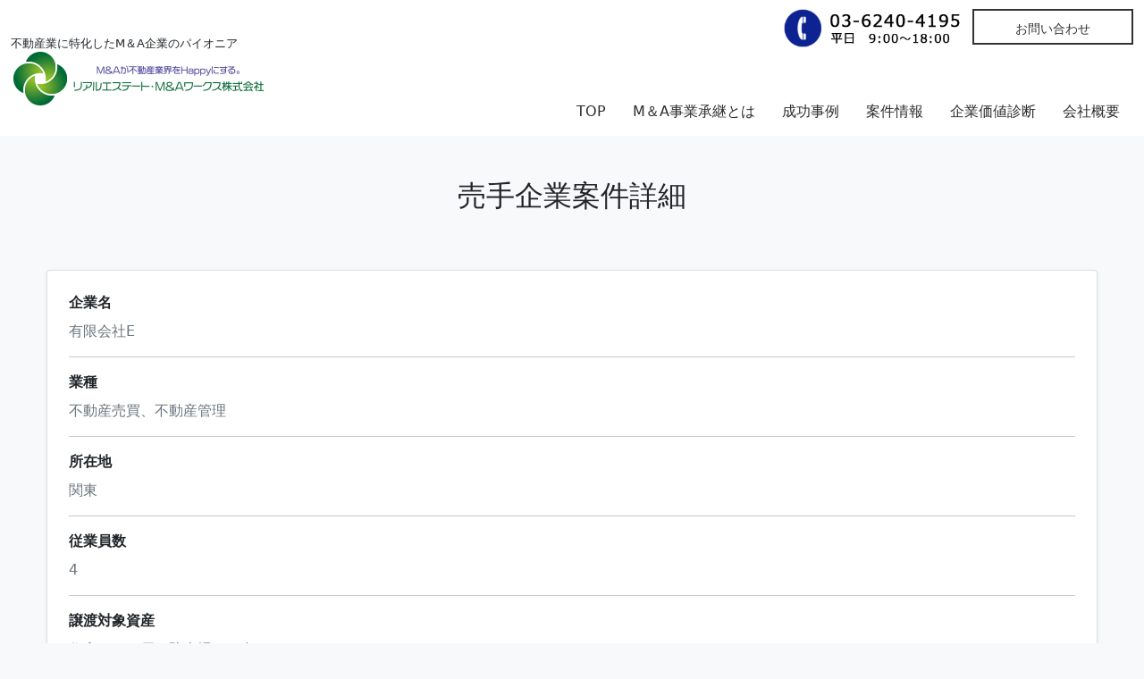

--- FILE ---
content_type: text/html; charset=UTF-8
request_url: https://www.realmaworks.com/matching2/detail_user.php?id=17
body_size: 3556
content:

<!doctype html>
<html lang="ja">
<head>
    <meta charset="utf-8">
    <meta name="viewport" content="width=device-width, initial-scale=1">
    <meta name="description" content="">
    <meta name="author" content="Aispel">
    <title>M&Aシステム</title>
    <!-- Bootstrap core CSS -->
    <link href="bootstrap5/assets/dist/css/bootstrap.min.css" rel="stylesheet">
    <link href="https://cdn.jsdelivr.net/npm/select2@4.1.0-rc.0/dist/css/select2.min.css" rel="stylesheet" />
    <style>
        .bd-placeholder-img {
            font-size: 1.125rem;
            text-anchor: middle;
            -webkit-user-select: none;
            -moz-user-select: none;
            user-select: none;
        }
        @media (min-width: 768px) {
            .bd-placeholder-img-lg {
                font-size: 3.5rem;
            }
        }
    </style>
    <link href="bootstrap5/form-validation.css" rel="stylesheet">
        <link rel="stylesheet" href="https://maxcdn.bootstrapcdn.com/font-awesome/4.5.0/css/font-awesome.min.css">
    <link href="style.css" rel="stylesheet">
<script type="text/javascript" src="https://can-tape.com/cliant/rmaw/wp/wp-includes/js/jquery/jquery.min.js?ver=3.6.0" id="jquery-core-js"></script>
</head>
<body class="bg-light">
<div class="sp"><span class="drawer-btn"><i class="menu-icon fa fa-bars"></i>menu</span></div>
<div class="header">
<div class="container">
		<div class="header_left">
						<h1 class="site-description">不動産業に特化したM＆A企業のパイオニア</h1>
						<div class="site-title">
				<a href="https://www.realmaworks.com/"><img src="http://www.realmaworks.com/wp-content/uploads/2022/06/logo.png" alt="Realestate M&amp;A WorksHP" style="width:289px;"></a>
			</div>
		</div>
		<div class="header_right">
			<img src="https://www.realmaworks.com/wp-content/uploads/2021/11/Realestate_1015cut_06.png" style="width: 210px;margin-top: -30px;"> <a href="https://www.realmaworks.com/contact/" class="expoint example11">お問い合わせ</a><!--// <a href="https://www.realmaworks.com/contact/"><img src="https://www.realmaworks.com/wp-content/uploads/2021/10/top_imgs_03.png" style="width: 200px;"></a>//-->
		</div>
</div>
</div>
<nav id="gnav" role="navigation" itemscope="itemscope" itemtype="http://scheme.org/SiteNavigationElement">
	<div class="container">
<div class="gnav-container"><ul id="gnav-ul" class="cf"><li id="menu-item-1136" class="menu-item menu-item-type-post_type menu-item-object-page menu-item-home page_item page-item-1016 current_page_item menu-item-1136"><a href="https://www.realmaworks.com/" aria-current="page">TOP</a></li>
<li id="menu-item-713" class="menu-item menu-item-type-custom menu-item-object-custom menu-item-has-children menu-item-713"><a href="#">M＆A事業承継とは</a>
<ul class="sub-menu">
	<li id="menu-item-702" class="menu-item menu-item-type-post_type menu-item-object-page menu-item-702"><a href="https://www.realmaworks.com/jigyo/">M＆A事業承継とは</a></li>
	<li id="menu-item-707" class="menu-item menu-item-type-custom menu-item-object-custom menu-item-707"><a href="https://www.realmaworks.com/columnlist/">Ｍ＆Ａ事業承継コラム</a></li>
	<li id="menu-item-711" class="menu-item menu-item-type-custom menu-item-object-custom menu-item-711"><a href="https://www.realmaworks.com/knowledge/">Ｍ＆Ａ用語集</a></li>
	<li id="menu-item-894" class="menu-item menu-item-type-post_type menu-item-object-page menu-item-894"><a href="https://www.realmaworks.com/staff/">Ｍ＆Ａコンサルタント紹介</a></li>
</ul>
</li>
<li id="menu-item-475" class="menu-item menu-item-type-custom menu-item-object-custom menu-item-475"><a href="https://www.realmaworks.com/jireilist/">成功事例</a></li>
<li id="menu-item-476" class="menu-item menu-item-type-custom menu-item-object-custom menu-item-has-children menu-item-476"><a href="#">案件情報</a>
<ul class="sub-menu">
	<li id="menu-item-992" class="menu-item menu-item-type-custom menu-item-object-custom menu-item-992"><a href="https://www.realmaworks.com/matching2/items_user.php">売手企業一覧</a></li>
	<li id="menu-item-993" class="menu-item menu-item-type-custom menu-item-object-custom menu-item-993"><a href="https://www.realmaworks.com/matching/items_user.php">買手企業一覧</a></li>
</ul>
</li>
<li id="menu-item-477" class="menu-item menu-item-type-custom menu-item-object-custom menu-item-477"><a href="https://www.realmaworks.com/shindan/">企業価値診断</a></li>
<li id="menu-item-498" class="menu-item menu-item-type-post_type menu-item-object-page menu-item-498"><a href="https://www.realmaworks.com/company/">会社概要</a></li>
</ul></div>	</div>
</nav><div class="container">
    <main>
        <div class="py-5 text-center">
            <h2>売手企業案件詳細</h2>
            <p class="lead"></p>
        </div>

        <div class="card mb-4 shadow-sm">
            <div class="card-body p-4">

                <div class="row g-3">
                    <div class="col-12">
                        <label class="form-label fw-bold">企業名</label>
                        <p class="text-muted mb-0">有限会社E</p>
                    </div>
                </div>
                <hr>
                <div class="row g-3">
                    <div class="col-12">
                        <label class="form-label fw-bold">業種</label>
                        <p class="text-muted mb-0">不動産売買、不動産管理</p>
                    </div>
                </div>
                <hr>

                <div class="row g-3">
                    <div class="col-12">
                        <label class="form-label fw-bold">所在地</label>
                        <p class="text-muted mb-0">関東</p>
                    </div>
                </div>
                <hr>

                <div class="row g-3">
                    <div class="col-12">
                        <label class="form-label fw-bold">従業員数</label>
                        <p class="text-muted mb-0">4</p>
                    </div>
                </div>
                <hr>
                <div class="row g-3">
                    <div class="col-12">
                        <label class="form-label fw-bold">譲渡対象資産</label>
                        <p class="text-muted mb-0">住宅５００戸　駐車場６０台</p>
                    </div>
                </div>
                <hr>
                <div class="row g-3">
                    <div class="col-12">
                        <label class="form-label fw-bold">譲渡希望金額</label>
                        <p class="text-muted mb-0">相談</p>
                    </div>
                </div>
                <hr>
                <div class="row g-3">
                    <div class="col-12">
                        <label class="form-label fw-bold">譲渡希望時期</label>
                        <p class="text-muted mb-0">相談</p>
                    </div>
                </div>
                <hr>


                <div class="row g-3">
                    <div class="col-12">
                        <label class="form-label fw-bold">譲渡理由</label>
                        <p class="text-muted mb-0">後継者がいないため、外部に事業承継を希望</p>
                    </div>
                </div>
                <hr>


                <div class="row g-3">
                    <div class="col-12">
                        <label class="form-label fw-bold">事業内容</label>
                        <p class="text-muted mb-0">宅地建物取引業</p>
                    </div>
                </div>
                <hr>

                <div class="row g-3">
                    <div class="col-12">
                        <label class="form-label fw-bold">サービス内容</label>
                        <p class="text-muted mb-0">不動産仲介・賃貸管理</p>
                    </div>
                </div>
                <hr>

                <div class="row g-3">
                    <div class="col-12">
                        <label class="form-label fw-bold">事業の強み/ポイント</label>
                        <p class="text-muted mb-0">強みがないところが強み</p>
                    </div>
                </div>
                <hr>

                <div class="row g-3">
                    <div class="col-12">
                        <label class="form-label fw-bold">補足情報</label>
                        <p class="text-muted mb-0">特になし</p>
                    </div>
                </div>
                <hr>


                <div class="row g-3">
                    <div class="col-12">
                        <label class="form-label fw-bold">会計年度</label>
                        <p class="text-muted mb-0">-</p>
                    </div>
                </div>
                <hr>

                <div class="row g-3">
                    <div class="col-12">
                        <label class="form-label fw-bold">売上高</label>
                        <p class="text-muted mb-0">
                            0円〜5,000万円                        </p>
                    </div>
                </div>
                <hr>

                <div class="row g-3">
                    <div class="col-12">
                        <label class="form-label fw-bold">総資産</label>
                        <p class="text-muted mb-0">非公開</p>
                    </div>
                </div>
                <hr>

                <div class="row g-3">
                    <div class="col-12">
                        <label class="form-label fw-bold">有利子負債</label>
                        <p class="text-muted mb-0">0</p>
                    </div>
                </div>
                <hr>
            </div>
        </div>

    </main>
</div>
<div class="footer-widget cf">
<div class="container">
<div class="row" style="padding-top: 50px;"><div class="siteorigin-widget-tinymce textwidget" style="color: #FFF;">
<p style="text-align: center;"><strong><span style="font-size: 17pt;">M＆A、事業継承のことならリアルエステート・M＆Aワークス株式会社にお任せください。</span></strong></p>
<p style="text-align: center;font-size: 24pt;"><strong>TEL：03-6240-4195</strong> <span style="font-size: 12pt;">受付時間　平日9:00～18:00</span></p>
</div>
</div>
<div class="row" style="padding-bottom: 50px;">
<div class="col-md-6 col-sm-12"><div class="sow-image-container">
		<img src="https://www.realmaworks.com/wp-content/uploads/2021/11/top_btand_17.png" width="475" height="183"  sizes="(max-width: 475px) 100vw, 475px" alt="" loading="lazy" class="so-widget-image">
	</div></div>
<div class="col-md-6 col-sm-12"><div class="panel-widget-style"><div class="so-widget-sow-editor so-widget-sow-editor-base">
<div class="siteorigin-widget-tinymce textwidget">
	<p style="text-align: center;"><a class="expoint example11" href="https://www.realmaworks.com/contact/">お問い合わせ</a></p>
</div>
</div></div></div>
</div>
</div>
</div>
<div class="footer" style="max-width:100%;background-color: #03b02c;">
<div class="container">
<div class="row" style="padding: 50px 0px;">
<div class="col-md-6 col-sm-12"><img src="http://www.realmaworks.com/wp-content/uploads/2022/06/logo_w.png" alt="リアルエステート・M＆Aワークス株式会社"><br>
<br>
<p>〒130-0012<br>
東京都墨田区太平2-6-1キムラハイツ101<br>
TEL：03-6240-4195（平日　9:00～18:00）<br>
FAX：03-6240-4185</p>

<a class="expoint example11" href="https://www.realmaworks.com/contact/">お問い合わせ</a></div>
<div class="col-md-3 col-sm-12">
<p><a href="https://www.realmaworks.com/">ホーム</a><br>
▼M＆A事業承継とは<br>
<a href="https://www.realmaworks.com/jigyo/">M＆A事業承継について</a><br>
<a href="https://www.realmaworks.com/knowledge/">M＆A用語集</a><br>
<a href="https://www.realmaworks.com/columnlist/">M＆Aコラム</a><br>
<a href="https://www.realmaworks.com/staff/">M＆Aコンサルタント紹介</a><br>
<a href="https://www.realmaworks.com/guideline/">中小M&Aガイドライン遵守に関して</a></p>

</div>
<div class="col-md-3 col-sm-12">
<p><a href="https://www.realmaworks.com/jireilist/">成功事例</a><br>
▼案件情報<br>
<a href="https://www.realmaworks.com/matching/items_user.php">買手企業一覧</a><br>
<a href="https://www.realmaworks.com/matching2/items_user.php">売手案件情報一覧</a><br>
<a href="https://www.realmaworks.com/shindan/">自社株/企業価値診断</a><br>
<a href="https://www.realmaworks.com/company/">会社概要</a><br>
<a href="https://www.realmaworks.com/privacy-policy/">プライバシーポリシー</a><br>
<a href="https://www.realmaworks.com/contact/">資料請求・ご相談</a></p>
</div>
</div>
</div>
</div>

<script>
jQuery(function() { //スマホ用：スライドメニュー
	jQuery('.drawer-btn').on('click', function() {
		var jQuerynavList = jQuery(this);
		if(jQuerynavList.hasClass("current")) {
			jQuery('.gnav-container > ul').slideUp(500,function(){
				jQuerynavList.removeClass("current");
			});
		} else {
			jQuery('.gnav-container > ul').slideDown(500,function(){
				jQuerynavList.addClass("current");
			});
		};
		return false;
	});
});
</script>
<script src="https://www.realmaworks.com/wp-content/themes/wsc8/js/doubletaptogo.js"></script>

<script>
jQuery( function()
 {
 jQuery( '#gnav li:has(ul)' ).doubleTapToGo();
 });
</script>
<script src="https://ajax.googleapis.com/ajax/libs/jquery/3.6.0/jquery.min.js"></script>
<script src="bootstrap5/assets/dist/js/bootstrap.bundle.min.js"></script>
<script src="bootstrap5/form-validation.js"></script>
<script src="https://cdn.jsdelivr.net/npm/select2@4.1.0-rc.0/dist/js/select2.min.js"></script>
<script>
    $(document).ready(function() {
        $('.select2').select2();


        $('#delete_item').on('click',function(e){
            var requestData = {};
            requestData.oper = "delete_item";
            requestData.id = 17;
            $.ajax({
                url : "function.php",
                type : "POST",
                dataType : "json",
                data : requestData
            }).done(function(json){
                if(json.data=="success"){
                    alert('削除しました。画面をリロードします。');
                    location.href= 'items.php';
                }
            }).fail(function(json){
                alert("削除が失敗しました。");
            });
        });


        $('#open_item').on('click',function(e){
            var requestData = {};
            requestData.oper = "open_item";
            requestData.id = 17;
            $.ajax({
                url : "function.php",
                type : "POST",
                dataType : "json",
                data : requestData
            }).done(function(json){
                if(json.data=="success"){
                    alert('公開しました。画面をリロードします。');
                    location.href= 'items.php';
                }
            }).fail(function(json){
                alert("削除が失敗しました。");
            });
        });

    });
</script>
</body>
</html>


--- FILE ---
content_type: text/css
request_url: https://www.realmaworks.com/matching2/bootstrap5/form-validation.css
body_size: -74
content:
.container {
  max-width: 960px;
}


--- FILE ---
content_type: text/css
request_url: https://www.realmaworks.com/matching2/style.css
body_size: 1476
content:
@media (max-width:768px){.sp{display:block;}.pc{display:none;}}
@media (min-width:769px){.sp{display:none;}.pc{display:block;}
}
/*header*/
.header{padding:10px 0;}
.header{overflow:hidden;background-color:#fff;}
.header .container{max-width: 1400px!important;}
.site-title{margin:0;padding:0;}
.site-title a{font-size:28px;line-height:32px;}
.site-description{font-size:13px;line-height:18px;font-weight:normal;font-style:normal;display:block;margin:0;}
.header_left{float: left;margin-top: 30px;}
.header_right{float:right;}


/**********************
 * *gloval nav*******
 * ***************************/
#gnav{/*background-color:#ededed; margin-bottom: 15px; */margin-top: -30px;height:54px;background:#FFF;}
#gnav .container{max-width:1400px!important;}
#gnav .inner{padding:0 10px;}
.gnav-container{font-size:14px;text-align: center;}
.gnav-container .sub-menu{z-index:10;font-size:14px;margin:0;}
.gnav-container ul{margin:0;padding:0;list-style: none;display: inline-block;float:right;}
.gnav-container li{float:left;position:relative;padding:0;}
.gnav-container li.current-menu-item a{background-color:#32af19;color:#fff;}
.gnav-container li a{display:block;padding:15px;color:#2B2D2D;text-decoration:none;-webkit-transition:background .3s ease-in-out;transition:background .3s ease-in-out;font-size: 16px;}
.gnav-container li:hover > .sub-menu{display:block;/display:none;}
.drawer-btn{position:absolute;width:50px;right:0;text-align:center;padding:10px;font-size: 10px;line-height: 1;}
.drawer-btn i{font-size: 30px;}

@media (min-width:769px){#_gnav-ul{display:none}
	.gnav-container li a:hover{color:#fff;background-color:#9de98e;}
	.gnav-container li .sub-menu{display:none;position:absolute;width:200px;background:#fff;border:none;border-bottom:none;margin:0;}
	.gnav-container li .sub-menu li{float:none;border-bottom:1px solid #444;margin-right:0;padding:0;}
	.gnav-container li .sub-menu li:last-child{border-bottom:none;}
	.gnav-container li .sub-menu li a{color: #000; background: #9de98e;/*color:#fff;background:#2b2b2b;*/font-size:12px;padding:14px 18px;margin-top:0;border:none;overflow:hidden;text-align: left;}
	.gnav-container li .sub-menu .sub-menu li a{background:#555;}
	.gnav-container li .sub-menu li a:hover{background:#32af19;color:#fff;}
	.gnav-container li .sub-menu li a:after{content:"\f105";float:right;font-family:'FontAwesome';}
	.gnav-container li .sub-menu .sub-menu{left:100%;top:0;}
	.gnav-container li.menu-right .sub-menu{right:0;}
	.gnav-container li.menu-right .sub-menu .sub-menu{right: 100%;left: auto;}
}

@media (max-width:768px){
	#gnav .container{padding:0;width:100%;}
	#gnav .container .sp{position:relative;}
	.gnav-container ul{display:none;}
	.gnav-container{width:100%;margin:0;padding:0;}
	.gnav-container ul{ margin:0;padding:0;}
	.gnav-container li{display:block;float:none;width:100%;border-bottom:1px solid #fff;font-size:13px;list-style-type:none;}
	.gnav-container a{color:#222;text-decoration:none;display:block;position:relative;padding:15px 35px 15px 10px;}
	.gnav-container a:after{position:absolute;font-size:14px;top:50%;right:10px;font-family:FontAwesome;content:"\f138";color:#444;margin-top:-14px;}
	.gnav-container li.current-menu-item a:after{color:#fff;}
	.gnav-container li.current{padding:15px 35px 15px 10px;color:#fff;background-color:#fff;position:relative;}
	.gnav-container li.current a:after{position:absolute;font-size:14px;top:50%;right:10px;font-family:FontAwesome;content:"\f138";color:#fff;margin-top:-14px;}
	.gnav-container li .sub-menu{display:none;background:#fff;border:none;border-bottom:none;margin:0;}
	.gnav-container li .sub-menu li{float:none;border-bottom:none;margin-right:0;padding:0;}
	.gnav-container li .sub-menu li:last-child{border-bottom:none;}
	.gnav-container li .sub-menu li a{color:#fff;background:#2b2b2b;font-size:12px;padding:14px 18px;margin-top:0;border:none;overflow:hidden;}
	.gnav-container li .sub-menu a:after{color:#fff;}
	.gnav-container li .sub-menu .sub-menu{left:100%;top:0;}
}


/**********************
 * *ボタンエフェクト*******
 * ***************************/
.expoint {
  display: inline-block;
  width: 180px;
  height: 40px;
  text-align: center;
  text-decoration: none;
  line-height: 40px;
  outline: none;
}
.expoint::before,
.expoint::after {
  position: absolute;
  z-index: -1;
  display: block;
  content: '';
}
.expoint,
.expoint::before,
.expoint::after {
  -webkit-box-sizing: border-box;
  -moz-box-sizing: border-box;
  box-sizing: border-box;
  -webkit-transition: all .3s;
  transition: all .3s;
}
.expoint {
    display: inline-block;
    width: 180px;
    height: 40px;
    font-size: 14px;
    font-family: 'Open Sans', sans-serif;
    font-weight: 400;
    text-align: center;
    text-decoration: none;
    line-height: 40px;
    outline: none;
}
.example11 {
  position: relative;
  z-index: 2;
  background-color: #fff;
  border: 2px solid #333;
  color: #333;
  line-height: 40px;
  overflow: hidden;
}
.example11:hover {
  color: #fff;
}
.example11::after {
  top: 0;
  left: 0;
  width: 100%;
  height: 100%;
  -webkit-transform: scale(.5);
  transform: scale(.5);
}
.example11:hover::after {
  background: #00B0F0;/*#32af15;*/
  -webkit-transform: scale(1);
  transform: scale(1);
}


/*********フッタ****************/
.container {
    max-width: 1200px;
}
.footer-widget .container {
    max-width: 1000px;
}

.footer-widget{
    background-image: url(http://can-tape.com/cliant/rmaw/wp/wp-content/uploads/2021/10/backs_14.jpg);
    background-position: center center;
    background-size: cover;
}

.panel-widget-style{
    background-image: url(http://can-tape.com/cliant/rmaw/wp/wp-content/uploads/2021/11/top_btand_14-1.png);
    background-repeat: no-repeat;
    background-size:cover;
    padding: 100px 0px 0px 0px;
    max-width: 475px;
    height: 183px;
    margin: 0 auto;
border-radius: 10px;
}

.footer{color:#fff;}
.footer .col-md-3 a{color:#fff;}


.btn-primary{color:#fff;background-color:#32af19 !important;border-color:#32af19 !important;}
.btn-primary:hover{color:#fff;background-color:#9de98e !important;border-color:#9de98e !important;}

/*****************************
 * スマホ化
 * *****************************/
@media (max-width:767px){
.header_right {display:none;}
.header_left {margin-top: 0px;}
#gnav {margin-top: 0px;}
.gnav-container ul {float: initial; text-align: left;}
.site-title img{width: 300px !important;}

.col-sm-12{width:100%;margin-bottom:10px;}
.col-sm-12 img{width:100%;}
}